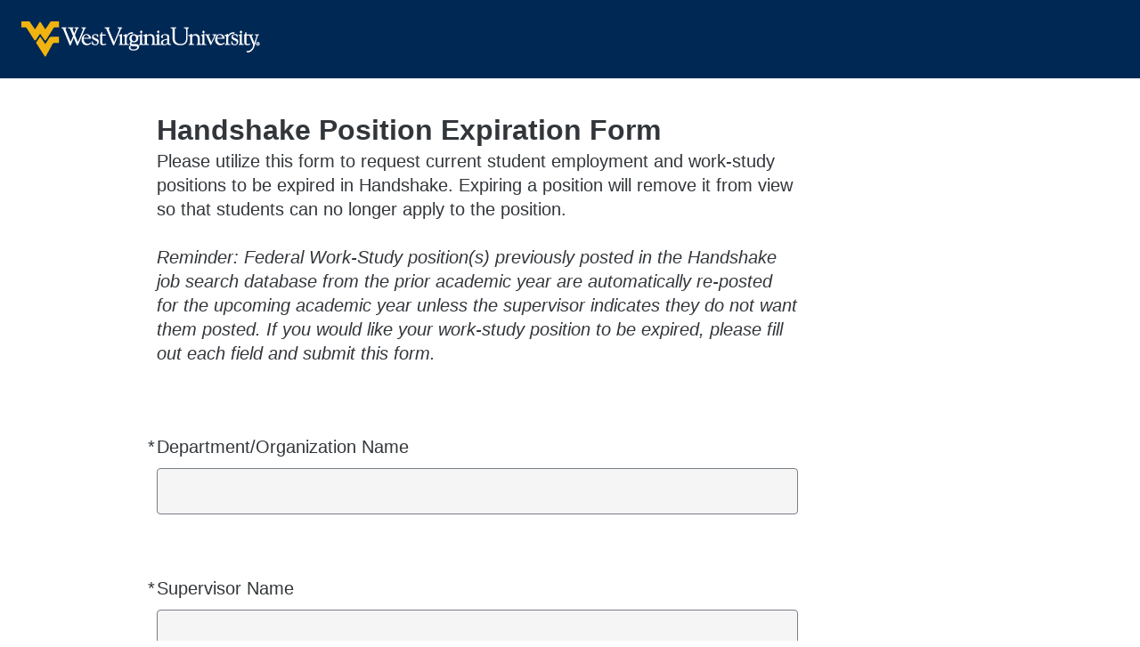

--- FILE ---
content_type: text/html; charset=utf-8
request_url: https://wvu.qualtrics.com/jfe/form/SV_6Vx0D5ZO9PFK2do
body_size: 14454
content:
<!doctype html><html dir="ltr"><head><title>Qualtrics Survey | Qualtrics Experience Management</title><meta property="og:title" content="Qualtrics Survey | Qualtrics Experience Management"><meta name="description" content="The most powerful, simple and trusted way to gather experience data. Start your journey to experience management and try a free account today."><meta property="og:description" content="The most powerful, simple and trusted way to gather experience data. Start your journey to experience management and try a free account today."><meta name="robots" content="noindex"><link rel="icon" type="image/x-icon" href="https://wvu.qualtrics.com/brand-management/brand-assets/wvu/favicon.ico"><link rel="apple-touch-icon" href="/brand-management/apple-touch-icon"><meta charset="UTF-8"><meta name="viewport" content="width=device-width,initial-scale=1,shrink-to-fit=no"><meta name="apple-mobile-web-app-capable" content="yes"><meta name="mobile-web-app-capable" content="yes"><style>#q{background:#fff;position:absolute;top:0;bottom:0;left:0;right:0;z-index:1000}#q::before{content:'';display:block;position:fixed;top:30%;right:50%;width:50px;height:50px;border:6px solid transparent;border-top-color:#0b6ed0;border-left-color:#0b6ed0;border-radius:80px;animation:q 1s linear infinite;margin:-33px -33px 0 0;box-sizing:border-box}@keyframes q{0%{transform:rotate(0)}100%{transform:rotate(360deg)}}</style><script>!function(){"use strict";var e,s,n,o,t,m={},r={};function i(e){var s=r[e];if(void 0!==s)return s.exports;var n=r[e]={id:e,loaded:!1,exports:{}};return m[e].call(n.exports,n,n.exports,i),n.loaded=!0,n.exports}i.m=m,i.amdO={},e=[],i.O=function(s,n,o,t){if(!n){var m=1/0;for(c=0;c<e.length;c++){n=e[c][0],o=e[c][1],t=e[c][2];for(var r=!0,a=0;a<n.length;a++)(!1&t||m>=t)&&Object.keys(i.O).every(function(e){return i.O[e](n[a])})?n.splice(a--,1):(r=!1,t<m&&(m=t));if(r){e.splice(c--,1);var f=o();void 0!==f&&(s=f)}}return s}t=t||0;for(var c=e.length;c>0&&e[c-1][2]>t;c--)e[c]=e[c-1];e[c]=[n,o,t]},i.n=function(e){var s=e&&e.__esModule?function(){return e.default}:function(){return e};return i.d(s,{a:s}),s},n=Object.getPrototypeOf?function(e){return Object.getPrototypeOf(e)}:function(e){return e.__proto__},i.t=function(e,o){if(1&o&&(e=this(e)),8&o)return e;if("object"==typeof e&&e){if(4&o&&e.__esModule)return e;if(16&o&&"function"==typeof e.then)return e}var t=Object.create(null);i.r(t);var m={};s=s||[null,n({}),n([]),n(n)];for(var r=2&o&&e;("object"==typeof r||"function"==typeof r)&&!~s.indexOf(r);r=n(r))Object.getOwnPropertyNames(r).forEach(function(s){m[s]=function(){return e[s]}});return m.default=function(){return e},i.d(t,m),t},i.d=function(e,s){for(var n in s)i.o(s,n)&&!i.o(e,n)&&Object.defineProperty(e,n,{enumerable:!0,get:s[n]})},i.f={},i.e=function(e){return Promise.all(Object.keys(i.f).reduce(function(s,n){return i.f[n](e,s),s},[]))},i.u=function(e){return"c/"+{38:"../m/system-HI-json",87:"signature",109:"../m/system-EO-json",132:"../m/system-NE-json",194:"../m/system-ZH-T-json",215:"../m/system-CEB-json",233:"db",243:"../m/system-HR-json",277:"../m/preview-MN-json",311:"../m/system-SR-ME-json",325:"form",371:"../m/system-SO-json",410:"drill",446:"../m/preview-FR-json",509:"../m/system-PL-json",584:"../m/preview-MAR-json",598:"numberScale",910:"../m/system-SL-json",957:"../m/preview-AZ-AZ-json",1044:"matrix",1075:"mc",1192:"meta",1194:"../m/preview-LT-json",1205:"timing",1276:"../m/preview-PB-json",1362:"../m/system-Q_DEV-json",1366:"../m/system-UR-json",1388:"../m/system-TEL-json",1391:"../m/preview-JA-json",1426:"../m/system-MN-json",1493:"../m/preview-HIL-json",1506:"../m/system-ASM-json",1594:"../m/preview-KAN-json",1612:"../m/preview-KO-json",1706:"../m/preview-SIN-json",1779:"../m/preview-SR-json",1822:"../m/system-SQI-json",1895:"../m/system-SIN-json",1914:"../m/system-EN-GB-json",1945:"orgh",1963:"../m/system-MY-json",2022:"../m/preview-MK-json",2066:"../m/system-TA-json",2102:"../m/system-BG-json",2132:"../m/preview-KAT-json",2250:"../m/system-HU-json",2367:"../m/system-MAL-json",2407:"../m/preview-NE-json",2436:"slider",2457:"../m/system-MK-json",2476:"../m/system-EL-json",2549:"../m/preview-DE-json",2550:"../m/system-DE-json",2640:"../m/system-AZ-AZ-json",2739:"../m/preview-TGL-json",2746:"../m/system-PT-BR-json",2765:"../m/preview-TEL-json",2766:"../m/preview-MS-json",2872:"../m/preview-SK-json",3079:"../m/system-TR-json",3081:"../m/preview-DA-json",3109:"../m/preview-SL-json",3135:"../m/preview-EN-GB-json",3161:"../m/preview-BG-json",3210:"../m/preview-KM-json",3528:"../m/system-ID-json",3532:"../m/preview-ZH-S-json",3545:"../m/system-KM-json",3546:"../m/system-HE-json",3639:"../m/system-HYE-json",4093:"../m/system-CY-json",4105:"../m/preview-HE-json",4159:"../m/preview-SV-json",4265:"../m/system-ORI-json",4468:"../m/system-SR-json",4482:"../m/system-BEL-json",4492:"../m/preview-NL-json",4523:"../m/system-PB-json",4525:"../m/system-CKB-json",4576:"../m/preview-CS-json",4586:"../m/system-AR-json",4761:"../m/system-RI-GI-json",4827:"../m/system-ZH-S-json",4828:"../m/system-JA-json",4831:"../m/system-SK-json",4897:"../m/system-BN-json",4987:"../m/preview-IT-json",5003:"../m/preview-ES-ES-json",5143:"../m/preview-BEL-json",5182:"../m/preview-KAZ-json",5198:"../m/preview-GU-json",5210:"../m/preview-EO-json",5241:"../m/preview-TA-json",5332:"../m/preview-HR-json",5404:"../m/preview-LV-json",5407:"../m/preview-FR-CA-json",5435:"../m/preview-VI-json",5462:"../m/preview-SR-ME-json",5588:"../m/preview-RI-GI-json",5609:"../m/preview-HU-json",5674:"pgr",5709:"../m/preview-HI-json",5745:"../m/system-UK-json",5896:"../m/preview-ISL-json",5947:"../m/preview-PT-BR-json",5963:"../m/preview-ID-json",6035:"../m/preview-ASM-json",6129:"../m/preview-RO-json",6180:"video",6198:"te",6210:"../m/preview-CEB-json",6218:"ro",6233:"../m/system-ES-json",6275:"../m/system-LV-json",6405:"../m/system-CA-json",6422:"../m/preview-PL-json",6474:"../m/system-NO-json",6542:"../m/preview-UK-json",6557:"../m/preview-AR-json",6584:"agentChat",6643:"../m/preview-FA-json",6692:"../m/preview-SO-json",6693:"../m/preview-BS-json",6791:"../m/preview-ET-json",6823:"../m/system-KAN-json",6940:"../m/preview-SW-json",6982:"recaptcha",6994:"../m/system-TGL-json",7019:"../m/preview-Q_DEV-json",7073:"../m/system-FR-json",7077:"../m/system-PT-json",7088:"../m/preview-CKB-json",7090:"../m/system-BS-json",7136:"../m/system-PA-IN-json",7142:"../m/preview-CY-json",7211:"sbs",7277:"../m/system-KAT-json",7309:"../m/system-ISL-json",7374:"../m/system-RO-json",7515:"../m/system-KAZ-json",7529:"cs",7584:"rtAgent",7624:"../m/system-FI-json",7640:"../m/system-IT-json",7697:"../m/preview-PA-IN-json",7862:"../m/preview-ES-json",7865:"../m/preview-UR-json",7922:"auto",7935:"../m/preview-EL-json",8068:"../m/system-ET-json",8201:"../m/system-MAR-json",8210:"../m/system-FR-CA-json",8360:"../m/system-RU-json",8411:"../m/preview-RU-json",8429:"../m/system-TH-json",8445:"../m/preview-NO-json",8513:"../m/preview-ZH-T-json",8568:"followupsamepage",8606:"plugin",8652:"../m/preview-ORI-json",8760:"../m/system-SV-json",8778:"../m/preview-HYE-json",8798:"../m/preview-TH-json",8906:"../m/system-ES-ES-json",8926:"../m/preview-CA-json",8992:"../m/system-FA-json",9035:"../m/preview-SQI-json",9082:"../m/preview-MAL-json",9166:"../m/preview-PT-json",9199:"../m/system-NL-json",9230:"../m/preview-BN-json",9233:"../m/system-MS-json",9323:"../m/preview-FI-json",9340:"../m/system-HIL-json",9515:"../m/system-KO-json",9517:"calendar",9538:"../m/system-DA-json",9560:"../m/system-VI-json",9561:"file",9713:"../m/system-LT-json",9784:"../m/preview-TR-json",9787:"../m/system-SW-json",9831:"../m/system-CS-json",9848:"../m/preview-MY-json",9888:"nps",9949:"../m/system-GU-json"}[e]+"."+{38:"8c2c2f35",87:"521cdd62",109:"131809fc",132:"e2efec28",194:"44109905",215:"0580dd06",233:"9abdf90c",243:"d6633a26",277:"54c907d4",311:"7d84a2a1",325:"849ea445",371:"a5524230",410:"f2175883",446:"1d90e8b9",509:"c7c8a3cc",584:"3079f0e7",598:"ccdfb629",910:"5f166225",957:"becbf416",1044:"d99e4570",1075:"f7947617",1192:"08c06944",1194:"4cd05146",1205:"999a505e",1276:"7295fd0d",1362:"5d210db3",1366:"33fb5dbf",1388:"3a5d03a1",1391:"09292fa6",1426:"857ae0a7",1493:"deaa12c5",1506:"1c21a305",1594:"784495bd",1612:"cc04a4bd",1706:"55fef65c",1779:"5166fa18",1822:"c59a0b17",1895:"55dd77b5",1914:"b7a860c2",1945:"41ccdc99",1963:"066dc1b6",2022:"1ecba2af",2066:"b961cfaa",2102:"3c7902f4",2132:"58a30d53",2250:"2f78b736",2367:"5575e273",2407:"bea3fc71",2436:"9ad10d1f",2457:"03a9013d",2476:"fe65bd8a",2549:"305b88fe",2550:"d07b8a61",2640:"c4f641bc",2739:"18f66d51",2746:"47d2977f",2765:"7f94d0a3",2766:"be03e6c7",2872:"1cbe5db6",3079:"b94d914b",3081:"f08ad474",3109:"3cb5b0cd",3135:"ae0d7973",3161:"f31dd63a",3210:"d5696218",3528:"4e0c3149",3532:"52557715",3545:"121b45e0",3546:"665d3180",3639:"2e1cc80f",4093:"aa6cffa8",4105:"2119208e",4159:"012e3807",4265:"aedf2726",4468:"9c2333b2",4482:"2125a07a",4492:"b2d2e40d",4523:"db2fc718",4525:"d0423d2b",4576:"6aaee0d2",4586:"46c47ef8",4761:"8761b7e9",4827:"a38600ae",4828:"83baf8c3",4831:"8bf3c8e5",4897:"2809084f",4987:"1d7a1c46",5003:"6c4eaa69",5143:"f1f304bc",5182:"a340a2ed",5198:"97224e1f",5210:"fd200912",5241:"69b7c804",5332:"ef30d83a",5404:"570ff60f",5407:"bc0df950",5435:"abab4e5c",5462:"ed9ccfd4",5588:"535c6623",5609:"98a14818",5674:"ae2b9623",5709:"0f13185e",5745:"1853ec09",5896:"ca43704d",5947:"97fb3fa3",5963:"dbb4b8da",6035:"cebceea9",6129:"707f797c",6180:"b79a0dba",6198:"fbdbbd8d",6210:"740a7c8b",6218:"feb6db64",6233:"87d7b606",6275:"e9505bec",6405:"ca62ec67",6422:"14dc9b1e",6474:"162ee16c",6542:"6f6224b0",6557:"55aea27f",6584:"86d88dc7",6643:"bf8a20ba",6692:"df0a04ff",6693:"512c2371",6791:"e57b7b6f",6823:"49d98109",6940:"5a123749",6982:"2df78db8",6994:"c46e7e51",7019:"40297269",7073:"50dda93e",7077:"40e6aeb4",7088:"36088310",7090:"4be0d150",7136:"85bf2d8e",7142:"32aef263",7211:"034a8c9d",7277:"526e32f7",7309:"63b25da8",7374:"8a723fed",7515:"b64846f1",7529:"f95ba83e",7584:"a054a3f1",7624:"2534a68b",7640:"e0809639",7697:"fc4d0c2d",7862:"b0b08aa4",7865:"cdd8af0c",7922:"0afc4ab8",7935:"027886e9",8068:"6801d3df",8201:"f48f44df",8210:"15fc1f6d",8360:"7aec7ec0",8411:"e82c3b55",8429:"2915f345",8445:"b6984e8c",8513:"a38fa04f",8568:"05056c08",8606:"c380aa44",8652:"0706fa79",8760:"3a33d4be",8778:"dadd6126",8798:"ab4df3f8",8906:"5e5043f1",8926:"5ca49a3f",8992:"e247da3f",9035:"a63ebbf4",9082:"9f53a41b",9166:"ebe8f390",9199:"e6ef4fbb",9230:"2aa327bf",9233:"b1f1b5a4",9323:"678e9e54",9340:"d298beac",9515:"7f50f33a",9517:"dba3212a",9538:"9d9d8773",9560:"82b82781",9561:"caed3bdf",9713:"6a867c1f",9784:"173c19e9",9787:"52d9c0de",9831:"f6c3f4be",9848:"8b0085e8",9888:"9f9bafa5",9949:"aef4e985"}[e]+".js"},i.g=function(){if("object"==typeof globalThis)return globalThis;try{return this||new Function("return this")()}catch(e){if("object"==typeof window)return window}}(),i.o=function(e,s){return Object.prototype.hasOwnProperty.call(e,s)},o={},t="jfe-react-app:",i.l=function(e,s,n,m){if(o[e])o[e].push(s);else{var r,a;if(void 0!==n)for(var f=document.getElementsByTagName("script"),c=0;c<f.length;c++){var j=f[c];if(j.getAttribute("src")==e||j.getAttribute("data-webpack")==t+n){r=j;break}}r||(a=!0,(r=document.createElement("script")).charset="utf-8",i.nc&&r.setAttribute("nonce",i.nc),r.setAttribute("data-webpack",t+n),r.src=e),o[e]=[s];var d=function(s,n){r.onerror=r.onload=null,clearTimeout(p);var t=o[e];if(delete o[e],r.parentNode&&r.parentNode.removeChild(r),t&&t.forEach(function(e){return e(n)}),s)return s(n)},p=setTimeout(d.bind(null,void 0,{type:"timeout",target:r}),12e4);r.onerror=d.bind(null,r.onerror),r.onload=d.bind(null,r.onload),a&&document.head.appendChild(r)}},i.r=function(e){"undefined"!=typeof Symbol&&Symbol.toStringTag&&Object.defineProperty(e,Symbol.toStringTag,{value:"Module"}),Object.defineProperty(e,"__esModule",{value:!0})},i.nmd=function(e){return e.paths=[],e.children||(e.children=[]),e},i.p="/jfe/static/dist/v2/",function(){if(void 0!==i){var e=i.u,s=i.e,n=new Map,o=new Map;i.u=function(s){return e(s)+(n.has(s)?"?"+n.get(s):"")},i.e=function(t){return s(t).catch(function(s){var m=o.has(t)?o.get(t):3;if(m<1){var r=e(t);throw s.message="Loading chunk "+t+" failed after 3 retries.\n("+r+")",s.request=r,s}return new Promise(function(e){setTimeout(function(){var s=Date.now();n.set(t,s),o.set(t,m-1),e(i.e(t))},1e3)})})}}}(),function(){i.b="undefined"!=typeof document&&document.baseURI||self.location.href;var e={4577:0};i.f.j=function(s,n){var o=i.o(e,s)?e[s]:void 0;if(0!==o)if(o)n.push(o[2]);else if(4577!=s){var t=new Promise(function(n,t){o=e[s]=[n,t]});n.push(o[2]=t);var m=i.p+i.u(s),r=new Error;i.l(m,function(n){if(i.o(e,s)&&(0!==(o=e[s])&&(e[s]=void 0),o)){var t=n&&("load"===n.type?"missing":n.type),m=n&&n.target&&n.target.src;r.message="Loading chunk "+s+" failed.\n("+t+": "+m+")",r.name="ChunkLoadError",r.type=t,r.request=m,o[1](r)}},"chunk-"+s,s)}else e[s]=0},i.O.j=function(s){return 0===e[s]};var s=function(s,n){var o,t,m=n[0],r=n[1],a=n[2],f=0;if(m.some(function(s){return 0!==e[s]})){for(o in r)i.o(r,o)&&(i.m[o]=r[o]);if(a)var c=a(i)}for(s&&s(n);f<m.length;f++)t=m[f],i.o(e,t)&&e[t]&&e[t][0](),e[t]=0;return i.O(c)},n=self.webpackChunkjfe_react_app=self.webpackChunkjfe_react_app||[];n.forEach(s.bind(null,0)),n.push=s.bind(null,n.push.bind(n))}(),i.nc=void 0}();</script><script defer="defer" src="/jfe/static/dist/v2/core.871f94c6.js"></script><script defer="defer" src="/jfe/static/dist/v2/8473.4b88c501.js"></script><script defer="defer" src="/jfe/static/dist/v2/8874.0165a1ab.js"></script><script defer="defer" src="/jfe/static/dist/v2/2511.d66f0b83.js"></script><script defer="defer" src="/jfe/static/dist/v2/main.aeff4b46.js"></script></head><body><div id="q"></div><div id="root"></div><script>q=JSON.parse(decodeURIComponent("%7B%22init%22%3A%7B%22appData%22%3A%7B%22setup%22%3A%7B%22brandId%22%3A%22wvu%22%2C%22channel%22%3A%22anonymous%22%2C%22layout%22%3A%7B%22logo%22%3A%7B%22url%22%3A%22https%3A%2F%2Fjfe-cdn.qualtrics.com%2Fthemes%2Fskins%2Fwvu%2Fwvu2_new%2Fversion-1534910659449-662650%2Ffiles%2Flogo.png%22%2C%22position%22%3A%22left%22%2C%22banner%22%3Atrue%7D%7D%2C%22survey%22%3A%7B%22id%22%3A%22SV_6Vx0D5ZO9PFK2do%22%2C%22versionId%22%3A%229223370270678547363%22%2C%22jfeVersionId%22%3A%221dd68c199d1e7e504d10ba125c65a11cd308add3%22%7D%2C%22spokeUrl%22%3A%22https%3A%2F%2Fwvu.qualtrics.com%2Fjfe5%22%2C%22meta%22%3A%7B%22indexing%22%3Afalse%2C%22description%22%3A%22The%20most%20powerful%2C%20simple%20and%20trusted%20way%20to%20gather%20experience%20data.%20Start%20your%20journey%20to%20experience%20management%20and%20try%20a%20free%20account%20today.%22%7D%2C%22style%22%3A%7B%22transition%22%3A%22none%22%2C%22customHTML%22%3A%22%22%2C%22customCSS%22%3A%5B%5D%2C%22cssVariables%22%3A%22%2Fjfe%2Fthemes%2Fcomponent-skins%2Fqualtrics.simple%2Fwvu.2389371909%2Fnull%2Fversion-1762803708345-41f4c7%2Fcss-variables.css%22%2C%22question%22%3A%7B%22displayWidth%22%3A%22default%22%7D%2C%22mc%22%3A%7B%7D%2C%22nps%22%3A%7B%7D%2C%22forceResponse%22%3A%7B%7D%7D%2C%22allowJavascript%22%3Atrue%2C%22autoAdvance%22%3Afalse%7D%2C%22page%22%3A%7B%22layout%22%3A%7B%7D%2C%22completion%22%3A0%2C%22content%22%3A%7B%22type%22%3A%22questions%22%2C%22questions%22%3A%5B%7B%22type%22%3A%22db%22%2C%22id%22%3A%22QID4%22%2C%22display%22%3A%22%3Ch1%3EHandshake%20Position%20Expiration%20Form%3C%2Fh1%3E%5Cn%3Cp%3EPlease%20utilize%20this%20form%20to%20request%20current%20student%20employment%20and%20work-study%20positions%20to%20be%20expired%20in%20Handshake.%20Expiring%20a%20position%20will%20remove%20it%20from%20view%20so%20that%20students%20can%20no%20longer%20apply%20to%20the%20position.%3Cp%3E%3Cbr%3E%5Cn%3Cp%3E%3Cem%3EReminder%3A%20Federal%20Work-Study%20position(s)%20previously%20posted%20in%20the%20Handshake%20job%20search%20database%20from%20the%20prior%20academic%20year%20are%20automatically%20re-posted%20for%20the%20upcoming%20academic%20year%20unless%20the%20supervisor%20indicates%20they%20do%20not%20want%20them%20posted.%20If%20you%20would%20like%20your%20work-study%20position%20to%20be%20expired%2C%20please%20fill%20out%20each%20field%20and%20submit%20this%20form.%3C%2Fem%3E%3C%2Fp%3E%22%2C%22options%22%3A%7B%7D%2C%22layout%22%3A%7B%7D%7D%2C%7B%22id%22%3A%22QID1%22%2C%22display%22%3A%22Department%2FOrganization%20Name%22%2C%22options%22%3A%7B%22required%22%3Atrue%2C%22inputType%22%3A%22single%22%7D%2C%22layout%22%3A%7B%7D%2C%22type%22%3A%22te%22%7D%2C%7B%22id%22%3A%22QID2%22%2C%22display%22%3A%22Supervisor%20Name%22%2C%22options%22%3A%7B%22required%22%3Atrue%2C%22inputType%22%3A%22single%22%7D%2C%22layout%22%3A%7B%7D%2C%22type%22%3A%22te%22%7D%2C%7B%22id%22%3A%22QID7%22%2C%22display%22%3A%22What%20type%20of%20position(s)%20are%20you%20requesting%20to%20be%20expired%3F%22%2C%22options%22%3A%7B%22required%22%3Atrue%7D%2C%22layout%22%3A%7B%22type%22%3A%22vertical%22%2C%22columns%22%3A1%7D%2C%22type%22%3A%22mc%22%2C%22choices%22%3A%5B%7B%22id%22%3A%221%22%2C%22display%22%3A%22Federal%20Work-Study%22%2C%22options%22%3A%7B%7D%2C%22layout%22%3A%7B%7D%7D%2C%7B%22id%22%3A%222%22%2C%22display%22%3A%22Regular%20Student%20Employment%22%2C%22options%22%3A%7B%7D%2C%22layout%22%3A%7B%7D%7D%2C%7B%22id%22%3A%223%22%2C%22display%22%3A%22Both%20Federal%20Work-Study%20and%20Regular%20Student%20Employment%22%2C%22options%22%3A%7B%7D%2C%22layout%22%3A%7B%7D%7D%5D%7D%2C%7B%22id%22%3A%22QID3%22%2C%22display%22%3A%22Handshake%20Job%20ID(s)%22%2C%22options%22%3A%7B%22required%22%3Atrue%2C%22inputType%22%3A%22single%22%7D%2C%22layout%22%3A%7B%7D%2C%22type%22%3A%22te%22%7D%2C%7B%22id%22%3A%22QID8%22%2C%22display%22%3A%22Please%20provide%20the%20name(s)%20of%20your%20new%20hire(s)%20to%20ensure%20job%20statuses%20are%20updated%20before%20expiring%3F%22%2C%22options%22%3A%7B%22required%22%3Atrue%2C%22inputType%22%3A%22single%22%7D%2C%22layout%22%3A%7B%7D%2C%22type%22%3A%22te%22%7D%5D%2C%22responses%22%3A%7B%7D%7D%2C%22translationUnavailable%22%3Afalse%2C%22nextButton%22%3A%7B%22display%22%3A%22%22%7D%7D%2C%22localized%22%3A%7B%22meta%22%3A%7B%22title%22%3A%22Qualtrics%20Survey%20%7C%20Qualtrics%20Experience%20Management%22%7D%7D%2C%22session%22%3A%7B%22id%22%3A%22FS_5gjUYv7gVoyu47H%22%2C%22transactionId%22%3A1%2C%22cachedRuntime%22%3A%22j9eNKIzMfaLC2Zov%2BpXicXi4oef%2BgQBsZgKvyS0xt3f2SkqgnikxL7x9lVo2q2K6nmrmgA2ruyP6lTVxa3sqN4I8FDKSn5dy5plkUhN%2B%2FDeme7HIjxpg94QlqxO0k9qoNOwih3UQrd3%2BuI1oqTFzWglca1F9BrCAL5srTjKTofTu5DjtlPmMWBdfs%2BNG43oCGG3lXMqtJCiluc%2BxG0yjDlqCsPQ2r7DxWuQt6u2aNb0MrWkFvv55OgTtEmAYWONcSbcuInJuqJ7O2MQD72FC2WABT4AQaqI9Rmmx1vov9HJb1EYfQsScrxcPg8FRhGQjXRILPpmYbAWVV4e4dqSSYufibKHrD34nenSo7WWnBWLDe6uV8XzYtJzPRD8NQypsOsDsN3%2BomdtJ9u%2B0WGzYn2Ddu4cVXCmsStbJasIT0%2BoAmaN7CIsH%2BBbg8Eb7vDpfJ1uKKlCrqaLEaIi8aM3YBJ2NygYSiwtZ7uqsgVvaqwuBRTyH2mAeTbKF%2FOqInzKHxx205xfHkIhgV6w%2BzmZeQLCqZnHMgMUy6W5lwqcQByF%2FeGklHj3PiPVhFpVUKUZlJOf2J3TVIiWxseHjvTeIL7o5yHrFTDcEMtAUvxqdT98zYHGg1QA1TM79OerB5oYzDrsxAVrTtqLO%2B6%2FfsoEZCdX26745gCc%2BNrVWmYsWJNfsXJNRy44Nn5S6Jez88ZN7MtZ9kBM6IRMZN1%2FBnPobIfwONW%2Fp5g5PENXNCGHUBEFplNCJYGj0zLaH%2FA3L9rkhRX4Sv%2FqZCJWDxfRlR1zr2m3%2F6VCNuwcsAIPs234OO8exWr3Cmoy7h5RywP%2BtBh751vbikfqQ9O70zsGgPpgtTxQPJvKhwKqdKZlvL2QluyKvcWC37wEVJTL85lmjZjWpqKyrh5DAgFRZecGX%2BiSQWUc1TuwcM9K0IeUONhe6jcW3B54A40Hxcl0xa3SKFCQqIcbvnjHn7y7izmWDdWUTrNQc%2F2Rm%2FMnMPMQcRPRma7tbdFuHiqUoAIn4o5dc5Mov0TzRWnAJWLbXVhFCtwCn2xFvhuvVleyubA2Wo6dL6OHaIoz6v64WeNMTXdS87oU1tvbwmKettFPnuNyEo0lGj5r5NcAUwh%2B7lCrxwQQ4I%2BMbHVebmHUPEIAu1SUlX%2BcT0PJQwCZ1Sr7sZIuL%2Fslj67j8Rek3RM5im5gG8EuhqvrT3pSlNNd%2BIgzfutO%2F3s9%2Fv1i%2FMoK0OGFJYLaTmbdHWFqIIJOFGPaoK2nzXY%2B7CCgYzfXEdzpR%2BRPee5D2i2SnWapNUAatRhgO%2FjqnDYp1AqTJ6y8m64vedefUK8pzUEui%2FOyaB3ZXFPYbHIQNpY4cKuQ%2B63fMcJ9vWbldWobesYMFtXbDWnj095zIx8a0E6PbF%2BNWf9dbhOMEJ%2B%2F1dUynq36uUhdroVxJWaYMKNYwbGSL1UdkAMLEvzJiaPZjEerDDRvHA9q9Q0XLu8Tqc%2FhVBdK7sowCLj5KPALx13nx2QyLUdVZUoxvvPftpMZZxmU0H49g0z7VqpB1hwrU6zYCPnJvUa%2F2OrvX1wyP6bi%2FiAR%2BN3HMQJmCRgy1Hms10JFDdrYt%2F6glktDko7UZZTP4OeIJJd3sWCcmW%2FBD5DMi9QUcc05pHeOlZxxUKDUgd3T0GtEIahso9V9ORZVOc%2BuV39JRf1v6eqkpEzFn7FeWLy2alJoA%2BNEeC%2FMisyZgWPjBtOR%2B9Ty7sjeTZNyL5j%2FaDSDHSLY0aAYGusn1uNeWhvEGoPbDAHmaRqLHlRcYPCPd6h8en%2F4L6%2BZBHdqSzku6BQqReDxeorcMwZDEb8aVW9niYvx4vyihQLrml5l21mk0y%2BAbL8OXMefCyrljm5GjPqmGonqLYGuDF7Oq7ZiMfga2LdU1si6dXmStpW2WLxwkEfOVWgOHF06bwV6UtOgz%2Bwjbo1vKM4BPadQ4Zeb%2BI7J0g6l%2BL51pZ%2BgfAhYfeX2z1SprYuNLteDRR1XlCSAAJB7fCHcgvD38uIuU6vcquLjHS9lJ9AsCBs9lz5Mp0TLBCvQ0gFermTHTDhg82UF%2B8us6Z%2B%2FauIgWrr7gIbMiIywjOMHovZZx1aUTrhMBmW4ysJj%2BjRvcJiHRbOFFjLYFHpP1ui2zNa%2FZHA3Y5fy5S339vCuUWeZze649yo%2FFUjKf8lVGFD7GSUn5L7CkD80l4Tis2r%2BuFYPb%2FIN9VDXjw5Ih4S1qQZzw2xhFa0CotnO060ejBu6LoRRnvVc5X2ppQoaztdOHbONo1A%2FbyUklZQhvPzudeBE6SdLnx0z1Pbi9S8GLd1kFx9Lci8JJaaxtU1vicclgMOBlbYM6pt92iz8bgOQdLXYllQ5mYGO6Hms05tZYNHAEvU8koJrAK0tMfdUw%2BLdUGdAgMqjQ55BMrGcJc3B7%2FsVQJ674QC2etUDGOJPGtrMFXEm%2FetvORzgzXIFbskhQj4Ov%2FzTgYdS0tTwUGB%2B7L3gVG7ocnJGuuLUGwAQa42Lf28o5nuZv28UKPBBrq0zNKQcG0K8lMos%2BrGP7j2g%2FUarIgcp0sKuw%2BDsmPx5L7wRbwbwdNgTeQcvSOb5OBOFeiF%2FLFFxs5eG5XDi1doUk9bb39uBROMzmdhm9PqZhgvk4RjZk%2BI%2FbIQmTJiyDwKQZEmYzHihNcx%2B4QcA38%2FPcOnFdYKX0bVcCbtPFkDwr%2FeVYnSjYUB4NJS3EMAHE7FFz5VMBZXhZzGceMkjw6%2BcCUzoYsBu94Makxv0mn6V9ypxI0WzDtpJcT0NxVo7fxlGOZYul3VzagyGbObyVkcfoRj5rjAJaeKGOe1L9Og%2BACImYCexrkKuDReJ1asc%2By1xTEKDo33dGcqRTvYxS7uK4Y5%2F5ciHpuCshN2ul9tfVCj7O%2Fes9%2BrVKbneYVVHvfbCwRVil27TG2pz4ts1aezOzTxVepnjVkiryxLLRXcbZIDr%2Fbp1bLZDxQ4OMPsuqCA8%2BLtxOfHNfY%2FJLf5jBl7fYuIP1k90d5PGXfi2Hb2gMxd8Q%2BtN%2B8CrCbwJHxW9MDAaIlkwP%2Fpb9GAZaT0TvKF67bdsG7VCoTQH%2BAMwqJ%2B2vchCXQnQIKB1CUYGGzqZ5hU6Uddy1Tnkd4wm%2FaxZtI7LuSD22aPSHtUaP93%2FivBVwUGjQlQ3Gh%2BphkUbkOkM%2Fo38bWIkexkXygYaFIn8ZarqmdOxMDs7miKUVsMXreh5D%2BcKvY%2B9Li6sbByxi9C%2Bc%2BDheXpROcc6fEekhXoVhM18UxmYC4vDY7XRFQGhcY16CwzI%2BXehNFyM9N52g%2FLd%2BCyW%2BfCSJEAtvjeJZcnz46XKZ6cmopf3O8En7AqMTaPNpFd49ZisZDf4bCwR%2BczMRvamAtKY%2FaDp8bDm8BRyZ8dj6GWsDjDxeMblRikXNM4IMiK2qb9V6p0NIjrUjGY1IgfRvhkCBblPB5FTti7dw1gLetMjRdSmunHYOlLqFrZ2vBKWSDsltDVNN%2BUEH2mJFe4FzbQqoAy9E7n5hubzoLvnhUBnWDv1Kl0MlyptGlLukVGgCNeFVinzLfdEH7Ou66ICfGMNfwjDSlYixTqw%2B4KQEFqvaehh3TKOtsi4Gc0L3alKNEXKwq3hdKQLQtY62XEXcrDlG8HEIMfl2Aajuaibc9KIVAVxTTOoCxjOeIYeu%2B0EtE%2F7sBvqxH7fvcVFpMu7vVGrf%2F7tHCPIUdbwOI5XdtqU01FrD9%2BJbC0YvVZHwXoAP1VF48xfNhtLugVaycr0TS3wFfgPIsIWHsMgB9imO9GPh97Yeaud9MU1BLtX8MplF3jqKtOovTBYC6FLiGqJKbPap8%2BQsywphFv1lpnK7lrOJz%2B%2FjSZXY%2Bb8KjCv3qpRpVV5ODVGh%2BMtYkUZLlNBtRKMO6wB6OQfG40sjx%2Bg6iN6EhlDUMHERBXIW2mBGx%2BK3iQ5mts8JuNqc65wo1T3DkIblp%2BVxB20BKTh8NhJ7rvbC%2BU4XGPI6clj9oWnd64qAwPXrMzx5vaP1Vq68LnI7GJ2uscmxpni2H1m97oytqJ4RWn5yPuENDPMZzsZnOa16bla6APMqg6xr51TdY%2FenSZ3dr6y%2BplIqD7lpcLKYj5yD1GOlhev2wEZS4Ekm0wTFxt0zJlAyrbyMQJH646HSQEcnYX6TykCmRjwpA%2FeGCr%2BD4lQBMa0Q7StmzNOfLwU90Mwgc4r4QD1proqYNBTgyQS1duO17vHaHqqwE8dttBv9NN4iiOOoWOIYSbSQi9cQPikhS2dJx0VKF%2Bj83TPndkmcTWOK%2FFh%2Fm6ZfIlkz5Rf0gdoY%2FifvJHyi7VDQu%2FUR8DCQ3prSXz1gySu4fQsrHDkYlTfDP2CUvkgM7PKeHxQzRPCHrepQNsh3hGyVeZiCT0uwY%2FMXhwAKS8EIE5%2FlAdOCoMSeRsVBQw5ekCQEcGYtx8EwToSfyLqqn1%2F%2B3j2KDMdi7pOozzTR5hmSEY%2FywAiboZPc3oajt7u0qZ%2FTAPON7gfQ8C1ym8%2FP%2B8xLluAvsch5BnR2beV7razt3gN%2Fv9m1NvognO8%2FhOo7v%2FHdUNoOjX34YeUSHAcTaolq0p1PmslApKCpcPyjOf9lc34BiV0EGfCPYQMJ1LLBJqbGfdjW6mNVg3%2Fnm6WlhugqAxl6DaUhz3lHY0QtohLXrTys3sJp4iDseHBXiV1eUpOdkNDMb98dxpkCZwFVL2%2BMLYwJ8ntA2uvhpfPSL6Z%2F50I8Arg88wl6auBK758F%2FX%2BAUn88wktEhoaLnG2BDq9NU%2F0uXUHaKW5nL0ibmvO6k3%2Bx%2BS8f1ich0HHnWtKwj8IKdeJLSzuFg%2BOKLWNOrPlnZ07GT1O%2B2H%2BlFIvSMNsKvGj8hj54t71Qui6p09zFwpx5MPiNiCiP%2BOFaTx7UCnF6sh9ir6wM0YDlZcIi2jzY0Lrt2LBMGy8oYO0onyla6teUP%2BJ5YigudD8QukRxsP3jBrCrG8WDaKlnHe%2F%2BBLQ6uYrnsxiI1LCZY3IDxKtm%2BXoKP4NJ3RU6WL0KJIVn6tW53aT3irdkVFXDSpFrbk9MMmVSgiOAkOkej7qd%2Bjuiz07UHeiQmH9ACDDey8MGwCO040CxBPbUYSDO%2FRjh5UoI%2FY%2FtFw2QW6yW7qGcUyAZPDWsvz1%2FcM1AyMvjJXIeRItuVy%2B6yMpXVIe8LIDyIgmdlamstbSfERrQeNqWYqswUhi2DdLo8x2lo7sR6pwPtB9Qol9Zr6gz90vwikwXgyRdhwwO5YI8v0N81JaXdQxjoupKrty7izNjVLmQGzYUBmNHzY%2BsB4j1nyS8RBg3IbWotom0j68%2Bi%2FNiWKrz7hzlfl5Gj54tL%2BsakvTSJWHrNO9fiA%2Bb103ci%2BL7Qr69DrNhOmaA2a%2F2LtWfNtHw2MggKa9HcD1AbXO2%2FHd8pcwMgTvtwHJ2KGp7%2FEzgOUgvWumb0%2BqxZroA5rmi6cbBYgnPD%2F10%2FZJI6Vx3zK1%2BHcAVv4TByQv9m5ulc1oiTW1GXW0D9bAVDmOmBMZtkJO3JUzFM2gvbF0BMwUOGC0nKxl4hZFS4rzr9ElVRwIjzF12xh7L%2FhExWkbW8b8GygvJtjc1A3UWg7pBVLsxNuz08Ep55Jzlz24htlYxf8%2BWcAig7mXs9QCB2PgIY4vLaI089NmXGgoW9FHSZ7ZI42ZA8l0QI33v0tKJSayjaEJ5gq7P2AKH8a7%2FCEUjrFF6NQlit7VaN8Z77d%2Bu3SkDq0j6NQRKbY6ecWwy45%2B5q9ZGwEYGolChc4rMAZI03Pa9YLZ3AeQTbYbO6F1D2WqtiglzRnegmLHV1cia8ZKBlNkTkZkNXup3E0xaHohm7LgQFXZyupBWqXML5KXhuNNiFoyKSsgf56R%2BSJ%2BEsTi8gRD7i78WizutvMRlIwW5%2Bq3bxAw%2BdfMDMOxkFBCry3WL%2F%2FbGe9tXXLVNWrIxjGodN7uEnuRK5Fn9f5gJZWajuvPpcPBU3kBwGv1TogXUVo7Akz35N1LapxC7O5M0mTVst5SyzAA6dJEV66mqG0yqyxuHyh0gU6CuocHA17uFgcvOrEYW09WLskRcGs1qDeYnYwWIAhH2dx81AloYAKujZJd0zat%2B8hkyDs90oDptiL%2F0Gu9GbkI37zIkBKX6EnNvFbBbjIuDNWDW0w7%2BDXCBXmKDDG3Pjv7WktLYaPQ71QuTEx%2FcZ82m%2FctJTbrgRBMs%2BHEpRzZQI5cs2vq6Uwpojz09yxW20uxv9w7twDSBEkctxIXgk8%2BLB6qctCpzKSAvgAZF8UbudZLsmnHR%2BnDt0U1jwnSq9llJSHLb7AENMRfvzcLaVO9h1C2CrJvZnzUERlkjnsW1HgthX5iVHJhnxcAYfZDMNBctOHkfP4UmpLxGWsEahJBHd%2Bp2usuDWvFQdyXG2cm%2FxLZfbwbZZ3dujjGOIATe4LORqd4uwpppo7HnAGbJvH9PcpXM2vGVYcIPvRgQjaTOtzf5%2BTpAwIVNFiIy7xbHHkgV6a7eWbWUxSn%2FR5YgAbLZ26B9H9xVjeQktSPzcHrtNT8%2BCzW6XywAIG7sQjYj1uS%2BekcsCEpCbOeP9ZR%2FHGGEs9PPP9F5zddhEm%2FCwTFQeXDHAJrNDO2qu6X03jJ6105KOFcTxiNoui610suHj48QRjQUm10ATq6ZcB4AI9Qdpp8uiXOnHglsw2yJDR6imZPDAzHxRxdqUZHCaySuVRErYjrB8r2t30ewQ76JjFZZgh24XYezeM7yVjETfnk5YkUxkOK6IYZ2qXPK8eFCq0eJMd74%2FWUxjBGgcB7IGFGCaCVNTU%2FwJyXG6JTCem3N8SGotC0rwCv9nWIf06L4DwQFYI%2F5OL6Pyc0MQTv72cSRDerpbHFPVb64n9oV%2BFRLpRGxwqsn7lQMEYdSXn%2Fb8caJR1fglKdsj8PhJ6y81n9ooGQTaWxnpdqwN30FShzbizrB4z8LRK86d9%2Fx1dwaGafG3AmfKk8HVq4S7PCC6e47IiNN1RWgzU%2Bmmirj1jXtmYRLzbrLSQ5xwhQuvMK5hj4ug3mVemGUqaplVUPxkfgT%2FjDUDAj6wYjzH1rAJgdW5b%2FE8JbijuAHGkRPPPkKqzzCUjNsJHTl9TONKAhg7JtaF3Y1UrB6vcmJf8dySeBPZblrBAN7e6C0q5d%2FmPnQdiqQmR12FZ4KuYMxjiMgkJqCdub9lj%2BiCUuO4aKi5nutfhDtLWnoAZWAIXqwHcfE8TijY%2FjnzoLy1Z4U4WSS8q3cj%2Ft7AAoGDh2BmKY%2FkNhbGi%2FlSiyJEGj%2ByZfci%2Fb2BVWgHYG59JlOd1zHbBGpGn%2FqrCCoEgQCEVK9c1HVrgFLFSF69PVhIgHWaz6%2BVxVUaaU6zNfLG%2BF5u1cFN4iL3MOaq4zIAR691z%2FtcGD9ZfPTQwwQGQVY7BDE0GpM8H83aZ%2BA64MXOvDl7TmMQ31txRoeSzAk2yldWQ0C1u9atbRc0qcGHBt%2Ft4opaW6aX7B28Q3EHaUk%2Ba411QiuoVtkbHic6D1pnD7UnkpMy5F0m68j9WgefEcfrtXbSaYxGh40xj2NNDl382FxLxrYU%2FORRTu0li165z57XycQwTG0yK1Gl2NGLoRyPo3FMJhMRqJQIVKwE7baoWt8rS%2FnjhxsuEM3ZThdBTR6rUIODxsnO9JEPLAvbufcPiKF1ppboiCO0q4Nu0EJLoc0ZOtPqABJH1%2F0iEdIAkgDLUIFaEBVnhSFrMXqFL05GwEEu9dBh0eyosFClztq13D9v3k%2Bsl89zv6qi8DCEeBhXe0HC%2F1YDfEhlxubkfbl6wPyi9g0rVln3CL%2BvbQwHOgLbUgLqS4nauwdw%2B0lwS1GuEXht7BWO2clebLkptNknbL0vouZt%2BxtLRRDZ3rCG0XbnzVUdtYJD4pKt0E9fpRNu3HQdcsY21xr48S3k3bkEI7NEncsXSTrDx10iGPGVnTcn%2FKWA%2BiVyI8HTaeikMEMMjhu60EkSV20y1F4FyWCExNeruGy2QJmD4d2KyjO%2BOdfONf9UXoufk1OOe8WWIgTK1l6Bz9ufAOkFyh4plY%2FrsuDwbYgzVNC4a4xF9qbq9TFLygXkloEXgRboF20gBVPZWbPmLxRJEcS%2Bd3On9KAKEE8YB3NUe8rWJsHauGh9Ly%2FCvDzkahYf8hjuCV7FIgURdtGO%2FUbzg5Y9c6BI%2F4MKHRfXPD4nNpN6iBPz%2BGrqH0VR40%2B0ytdB7VsyLhLip7HXgqUrWY1npBSj6%2BSbDBEI9NIcNJ4E9xvFly6FR%2BDrKO%2Fo%2FEPgD3NZSTrjdtiOmWZNmcBGvPCAIW86kP8y1N6wAAx2mDTrnEbDbQGFxbTLxyYt%2FvqPHbplnJBkIlB0CBjCB0B0YA1AvQyBjpa03%2BUy4%2F65juwPHHB2iTfsu0BKTRfwPiqb1BvpZJD9pY5VtVUstKC%2FpfxUrC%2Fg5JF1Sle8sJtVS0I6lyGXgBWE%2Btn3cItYufCeqppdQAEQGXa53gCB8Hfbt4%2FGfABs4zN9tC%2F8PVMGOXHNIEyxqEf7kbUI9TThnU5%2FBZADSR6T%2BleE%2B8ZoSC8PpIVZqnCqlvUenukCziWkB04AgtSAuG8yMbP%2FbMQAIf9lmPTK8qfumu69X%2B1vejMHRr9W33N5V8MjyISWF9GM0D92Zh7mX5xeKDonWSOfwzFzARE%2B28iBkcL8Fw1LA%2F5Gh7perARn57e1kGXRC6Atj3w0aKs5NB0qI6TO7ZM7S464kJgSssVg1yDUxGUo9QE%2FYLkisR0LxKAD3GiC0v4qi4m9UEBR9urMbaR3wEuTKuJb5QAMt4%2FjDWlGNqf1MTjaV%2FEG2I588ZslZ3q862eNW9hpX0icn1a%2F1On5Cx%2FwmzMolRw8Sn5DsW72%2BlOh39mcvY5oW2V9YQVRoRwtwEIHGii3RoVGog%3D%22%7D%7D%2C%22language%22%3A%7B%22current%22%3A%22EN%22%2C%22available%22%3A%7B%7D%7D%7D%2C%22appMeta%22%3A%7B%22assetsVersion%22%3A%226.0.1%22%2C%22clientId%22%3A%22CL_3Ny2wHyh6X2vnXN%22%7D%7D"))</script></body></html>

--- FILE ---
content_type: text/css
request_url: https://wvu.qualtrics.com/jfe/themes/component-skins/qualtrics.simple/wvu.2389371909/null/version-1762803708345-41f4c7/css-variables.css
body_size: 2562
content:
:root{--logo-url:url(https://jfe-cdn.qualtrics.com/themes/skins/wvu/wvu2_new/version-1534910659449-662650/files/logo.png);--logo-height:6.25rem;--logo-mobile-scale:0.6;--background-color:#ffffff;--background-overlay-opacity:0;--questions-container-color:#ffffff;--font-family:helvetica, arial, sans-serif;--question-text-size:1.25rem;--question-text-weight:normal;--answer-text-size:1rem;--answer-text-weight:normal;--layout-spacing:0.5;--palettes-text-1:#32363a;--palettes-text-2:#515559;--palettes-text-3:#6a6d70;--palettes-text-4:#74777a;--palettes-bg-1:#ffffff;--palettes-bg-2:#fafafa;--palettes-bg-3:#f5f5f5;--palettes-bg-4:#edeff0;--palettes-bg-5:#000000;--palettes-neutral-1:#eeeeee;--palettes-neutral-2:#e5e5e5;--palettes-neutral-3:#d9d9d9;--palettes-neutral-4:#c2c3c5;--palettes-neutral-5:#89919a;--palettes-error-1:#bb0000;--palettes-info-1:#0b6ed0;--palettes-info-2:#5299e0;--palettes-warn-1:#fefaf7;--palettes-warn-2:#e9730c;--palettes-correct-1:#107e3e;--mixes-primary-1:#002855;--mixes-primary-2:#ffffff;--mixes-primary-for-active-1:#eaf0f6;--mixes-primary-for-active-2:#002855;--mixes-primary-text-on-white-1:#fff;--mixes-primary-text-on-white-2:#002855;--mixes-secondary-button-1:#f5f5f5;--mixes-secondary-button-2:#002855;--mixes-input-neutral-border-1:#d9e3ef;--mixes-input-neutral-border-2:#777d84;--colors-primary-as-text:#002855;--colors-primary-as-text-on-bg:#002855;--colors-primary-as-control:#002855;--colors-primary-as-control-on-bg:#002855;--colors-primary-for-hover:#eff4f9;--colors-primary-for-hover-on-bg:#eff4f9;--colors-primary-for-active:#eaf0f6;--colors-primary-for-active-on-bg:#eaf0f6;--colors-primary-for-selected:#e4ebf4;--colors-primary-for-selected-on-bg:#e4ebf4;--colors-primary-for-matrix-hover:#e0e9f2;--colors-primary-for-matrix-hover-on-bg:#e0e9f2;--colors-primary-for-selected-hover:#d9e3ef;--colors-primary-for-selected-hover-on-bg:#d9e3ef;--colors-primary-for-sbs-column-hover:#cedbea;--colors-primary-for-sbs-column-hover-on-bg:#cedbea;--colors-primary-for-focus:#5b82ae;--colors-primary-for-focus-on-bg:#5b82ae;--colors-primary-for-border:#adc3db;--colors-primary-for-border-on-bg:#adc3db;--palettes-text-1-on-bg:#32363a;--palettes-text-2-on-bg:#515559;--palettes-text-3-on-bg:#6a6d70;--palettes-text-4-on-bg:#74777a;--palettes-bg-1-on-bg:#ffffff;--palettes-bg-2-on-bg:#fafafa;--palettes-bg-3-on-bg:#f5f5f5;--palettes-bg-4-on-bg:#edeff0;--palettes-bg-5-on-bg:#000000;--palettes-neutral-1-on-bg:#eeeeee;--palettes-neutral-2-on-bg:#e5e5e5;--palettes-neutral-3-on-bg:#d9d9d9;--palettes-neutral-4-on-bg:#c2c3c5;--palettes-neutral-5-on-bg:#89919a;--palettes-error-1-on-bg:#bb0000;--palettes-info-1-on-bg:#0b6ed0;--palettes-info-2-on-bg:#5299e0;--palettes-warn-1-on-bg:#fefaf7;--palettes-warn-2-on-bg:#e9730c;--palettes-correct-1-on-bg:#107e3e}

--- FILE ---
content_type: text/javascript
request_url: https://wvu.qualtrics.com/jfe/static/dist/v2/c/te.fbdbbd8d.js
body_size: 7146
content:
"use strict";(self.webpackChunkjfe_react_app=self.webpackChunkjfe_react_app||[]).push([[6198],{3226:function(e,t,n){function s(e,t=!1){const n={};return e&&"object"==typeof e&&(e.w&&(n.width=r(e.w)),!t&&e.h&&(n.height=r(e.h))),n}function r(e){return e/16+"rem"}function a(e){return e*parseFloat(getComputedStyle(document.documentElement).fontSize)}n.d(t,{Ay:function(){return s},Fv:function(){return a}})},13775:function(e,t,n){n.d(t,{A:function(){return q}});var s=n(74848),r=n(85072),a=n.n(r),i=n(97825),o=n.n(i),c=n(28150),l=n.n(c),d=n(55056),u=n.n(d),m=n(10540),p=n.n(m),C=n(41113),h=n.n(C),f=n(75880),v={};v.styleTagTransform=h(),v.setAttributes=u(),v.insert=l(),v.domAPI=o(),v.insertStyleElement=p();a()(f.A,v),f.A&&f.A.locals&&f.A.locals;var y=n(96540),g=n(46942),x=n.n(g),A=n(3226),b=n(81925),w=n(43099),j=n(34794),k=n(97460);const I=["insertFromPaste","insertFromPasteAsQuotation","insertFromYank"];function q(e){const[t,n]=(0,y.useState)(e.value),r=(0,y.useRef)(0),a=(0,y.useContext)(b.A),i=(0,y.useRef)(null);(0,y.useEffect)(()=>{n(e.value)},[e.value]),(0,j.A)({enter:()=>{if("single"!==e.type||!e.onCompleted)return!0;e.onCompleted()}},i);const o="multi"===e.type,c="password"===e.type,l=x()("text-input",e.className,"string"==typeof e.size&&e.size,{"password-input":c,"multi-line":o}),d={"aria-describedby":e.ariaDescribedBy,"aria-disabled":a.isSummary,"aria-invalid":e.ariaInvalid,"aria-label":e.ariaLabel,"aria-labelledby":e.ariaLabelledBy,"aria-required":e.ariaRequired,name:e.name,className:l,id:e.id,onBlur:function(t){var n,s;if(null===(n=e.onAnalyticsChange)||void 0===n||n.call(e,{elapsedSeconds:(Date.now()-r.current)/1e3}),null==t?void 0:t.target){const n=t.target.value;null===(s=e.onBlur)||void 0===s||s.call(e,n)}},onChange:function(t){var s,r;const a=t.nativeEvent instanceof InputEvent?Object.assign({},I.includes(t.nativeEvent.inputType)?{pasteCount:1}:{keystrokeCount:1}):{};n(t.target.value),null===(s=e.onChange)||void 0===s||s.call(e,t.target.value),null===(r=e.onAnalyticsChange)||void 0===r||r.call(e,a)},onFocus:function(){r.current=Date.now()},style:(0,A.Ay)(e.size,!o),tabIndex:e.tabIndex||0,value:t,maxLength:e.max,readOnly:e.readOnly||a.isSummary,disabled:e.disabled},u=e.correct||!1,m=void 0!==e.correct,p=`te-scoring-${e.id||Math.random().toString(36).replace(/^0\./,"_")}`,C=x()(d["aria-labelledby"],{[p]:m});return a.isSummary&&!c?(0,s.jsxs)("div",{className:x()("summary-text-wrapper",{scored:m}),children:[t?(0,s.jsx)("div",{"aria-labelledby":C,className:d.className,tabIndex:0,children:t}):(0,s.jsx)(w.A,{html:" ",children:(0,s.jsx)("div",{"aria-labelledby":C,className:d.className,tabIndex:0})}),m&&(0,s.jsx)(k.A,{correct:u,id:p})]}):o?(0,s.jsx)("textarea",Object.assign({},d)):m?(0,s.jsxs)("div",{className:x()("summary-text-wrapper","scored"),children:[(0,s.jsx)("input",Object.assign({},d,{"aria-labelledby":C,type:c?"password":"text"})),(0,s.jsx)(k.A,{correct:u,id:p})]}):(0,s.jsx)("input",Object.assign({},d,{ref:i,type:c?"password":"text"}))}},14414:function(e,t,n){var s=n(31601),r=n.n(s),a=n(76314),i=n.n(a)()(r());i.push([e.id,".password{display:inline-block;max-width:100%;position:relative;width:15rem}@media(max-width: 30rem){.password{width:100%}}.password .password-icon{align-items:center;display:flex;height:2.25rem;justify-content:center;position:absolute;top:50%;transform:translateY(-50%);width:2.25rem}[dir=ltr] .password .password-icon{right:1rem}[dir=rtl] .password .password-icon{left:1rem}[dir=ltr] .password .password-input{padding-right:4.25rem}[dir=rtl] .password .password-input{padding-left:4.25rem}",""]),t.A=i},15887:function(e,t,n){n.d(t,{_:function(){return o},d:function(){return i}});var s=n(96540),r=n(94427);function a(e){return function(t,n,r){const[a,i]=(0,s.useState)(!1),o=[...r,n],c=(0,s.useMemo)(()=>e(n,(...e)=>{t(...e),i(!1)}),o);return(0,s.useEffect)(()=>()=>{c.cancel(),i(!1)},o),[0===n?t:(...e)=>{i(!0),c(...e)},a]}}const i=a(r.debounce),o=a(r.throttle)},27017:function(e,t,n){var s=n(31601),r=n.n(s),a=n(76314),i=n.n(a)()(r());i.push([e.id,".ai-assistant{margin-top:.3rem;display:flex;column-gap:.25rem;align-items:center;color:var(--palettes-info-1, #0b6ed0);width:45rem;max-width:100%}.ai-assistant svg{min-height:1.5rem;min-width:1.5rem;fill:var(--palettes-info-1, #0b6ed0)}.ai-assistant .spinner{stroke:var(--palettes-info-1, #0b6ed0)}",""]),t.A=i},39595:function(e,t,n){n.d(t,{A:function(){return r}});var s=n(96540);function r(e){return s.forwardRef(e)}},39853:function(e,t,n){n.r(t),n.d(t,{default:function(){return B}});var s=n(74848),r=n(85072),a=n.n(r),i=n(97825),o=n.n(i),c=n(28150),l=n.n(c),d=n(55056),u=n.n(d),m=n(10540),p=n.n(m),C=n(41113),h=n.n(C),f=n(70326),v={};v.styleTagTransform=h(),v.setAttributes=u(),v.insert=l(),v.domAPI=o(),v.insertStyleElement=p();a()(f.A,v),f.A&&f.A.locals&&f.A.locals;var y=n(96540),g=n(46942),x=n.n(g),A=n(39595),b=n(938),w=n(15887);function j({message:e,timeoutMs:t=1e3}){const[n,r]=(0,y.useState)(""),[a]=(0,w.d)(r,t,[]);return(0,y.useEffect)(()=>{a(e)},[e]),(0,s.jsx)("span",{"aria-live":"polite",className:"a11y-only",children:n})}var k=n(73019),I=n(13775),q=n(31635),N=n(27017),S={};S.styleTagTransform=h(),S.setAttributes=u(),S.insert=l(),S.domAPI=o(),S.insertStyleElement=p();a()(N.A,S),N.A&&N.A.locals&&N.A.locals;var L=n(90285);class M{constructor(e,t){this.backend=e,this.questionId=t}getAIResponseEvaluation(e){return(0,q.sH)(this,void 0,void 0,function*(){return this.backend.sessionRequest("post",`/question/${this.questionId}/ai/checkCompletion`,{response:e})})}}var R=n(58686),Z=n(16602),T=n(62446);function E(e){const{questionId:t,delay:n,response:r}=e,[a,i]=(0,T.Ay)(`${t}-AIAssistant-loading`,!1),[o,c]=(0,T.Ay)(`${t}-AIAssistant-message`,null),l=(0,Z.A)(`${t}-AIAssistant`),d=(0,T.JZ)(`${t}-AIAssistant-currRequest`,0),u=new URLSearchParams(window.location.search),m=(0,T.JZ)(`${t}-AIAssistant-requestsRemaining`,"follow"===(u.get("Q_BaqingModel")||"").toLowerCase()?1:10),p=(0,y.useContext)(L.A)(),C=(0,s.jsx)("svg",{className:"spinner",height:"24",viewBox:"0 0 24 24",width:"24",xmlns:"http://www.w3.org/2000/svg",children:(0,s.jsxs)("g",{children:[(0,s.jsxs)("circle",{cx:"12",cy:"12",fill:"none",r:"9.5",strokeLinecap:"round",strokeWidth:"3",children:[(0,s.jsx)("animate",{attributeName:"stroke-dasharray",calcMode:"spline",dur:"1.5s",keySplines:"0.42,0,0.58,1;0.42,0,0.58,1;0.42,0,0.58,1",keyTimes:"0;0.475;0.95;1",repeatCount:"indefinite",values:"0 150;42 150;42 150;42 150"}),(0,s.jsx)("animate",{attributeName:"stroke-dashoffset",calcMode:"spline",dur:"1.5s",keySplines:"0.42,0,0.58,1;0.42,0,0.58,1;0.42,0,0.58,1",keyTimes:"0;0.475;0.95;1",repeatCount:"indefinite",values:"0;-16;-59;-59"})]}),(0,s.jsx)("animateTransform",{attributeName:"transform",dur:"2s",repeatCount:"indefinite",type:"rotate",values:"0 12 12;360 12 12"})]})}),h=(0,s.jsxs)("svg",{className:"sparkle","data-icontype":"Sparkle",focusable:"false",height:"24",viewBox:"0 0 24 24",width:"24",xmlns:"http://www.w3.org/2000/svg",children:[(0,s.jsx)("path",{clipRule:"evenodd",d:"M10.7463 2.92537C10.7079 2.54197 10.3853 2.25 10 2.25C9.61469 2.25 9.29206 2.54197 9.25372 2.92537C9.00708 5.39178 8.52341 7.08056 7.60457 8.2156C6.71317 9.31674 5.31099 10.0152 2.92537 10.2537C2.54197 10.2921 2.25 10.6147 2.25 11C2.25 11.3853 2.54197 11.7079 2.92537 11.7463C5.31099 11.9848 6.71317 12.6833 7.60457 13.7844C8.52341 14.9194 9.00708 16.6082 9.25372 19.0746C9.29206 19.458 9.61469 19.75 10 19.75C10.3853 19.75 10.7079 19.458 10.7463 19.0746C10.9929 16.6082 11.4766 14.9194 12.3954 13.7844C13.2868 12.6833 14.689 11.9848 17.0746 11.7463C17.458 11.7079 17.75 11.3853 17.75 11C17.75 10.6147 17.458 10.2921 17.0746 10.2537C14.689 10.0152 13.2868 9.31674 12.3954 8.2156C11.4766 7.08056 10.9929 5.39178 10.7463 2.92537ZM8.77043 12.8406C8.11702 12.0334 7.29129 11.4289 6.2706 11C7.29129 10.5711 8.11702 9.96655 8.77043 9.1594C9.30216 8.50255 9.69983 7.73469 10 6.86427C10.3002 7.73469 10.6978 8.50255 11.2296 9.1594C11.883 9.96655 12.7087 10.5711 13.7294 11C12.7087 11.4289 11.883 12.0334 11.2296 12.8406C10.6978 13.4974 10.3002 14.2653 10 15.1357C9.69983 14.2653 9.30216 13.4974 8.77043 12.8406Z",fillRule:"evenodd"}),(0,s.jsx)("path",{clipRule:"evenodd",d:"M17.75 14C17.75 13.5858 17.4142 13.25 17 13.25C16.5858 13.25 16.25 13.5858 16.25 14C16.25 14.5961 16.2186 15.0257 16.1499 15.3422C16.083 15.6505 15.9911 15.8023 15.9032 15.8915C15.8159 15.9801 15.6662 16.0743 15.3581 16.1439C15.0413 16.2155 14.607 16.25 14 16.25C13.5858 16.25 13.25 16.5858 13.25 17C13.25 17.4142 13.5858 17.75 14 17.75C14.6101 17.75 15.0462 17.7815 15.3653 17.8503C15.6759 17.9173 15.823 18.0087 15.9072 18.0928C15.9913 18.177 16.0827 18.3241 16.1497 18.6347C16.2185 18.9538 16.25 19.3899 16.25 20C16.25 20.4142 16.5858 20.75 17 20.75C17.4142 20.75 17.75 20.4142 17.75 20C17.75 19.3899 17.7815 18.9538 17.8503 18.6347C17.9173 18.3241 18.0087 18.177 18.0928 18.0928C18.177 18.0087 18.3241 17.9173 18.6347 17.8503C18.9538 17.7815 19.3899 17.75 20 17.75C20.4142 17.75 20.75 17.4142 20.75 17C20.75 16.5858 20.4142 16.25 20 16.25C19.3899 16.25 18.9538 16.2185 18.6347 16.1497C18.3241 16.0827 18.177 15.9913 18.0928 15.9072C18.0087 15.823 17.9173 15.6759 17.8503 15.3653C17.7815 15.0462 17.75 14.6101 17.75 14ZM16.9718 16.9442L16.9905 16.9249C17.0041 16.9394 17.018 16.9537 17.0322 16.9678C17.043 16.9787 17.054 16.9894 17.0651 17C17.054 17.0106 17.043 17.0213 17.0322 17.0322C17.0213 17.043 17.0106 17.054 17 17.0651C16.9894 17.054 16.9787 17.043 16.9678 17.0322C16.9536 17.018 16.9393 17.0041 16.9248 16.9904C16.9406 16.9753 16.9563 16.9599 16.9718 16.9442Z",fillRule:"evenodd"})]});const[f]=(0,w.d)(function(e){(function(e){return(0,q.sH)(this,void 0,void 0,function*(){d.current+=1;const n=d.current;if(!e||!p||m.current<=0)return void i(!1);i(!0);const s=new M(p,t),r=yield s.getAIResponseEvaluation(e);if(n===d.current){if(m.current-=1,(0,R.BG)(r))return c(""),void i(!1);c(r.passed?"":r.prompt),i(!1)}})})(e).catch(()=>{c(""),i(!1),m.current-=1})},n,[]);return(0,y.useEffect)(()=>{l&&(f(r),r||""!==o||c(null))},[r]),(0,s.jsxs)("div",{className:"ai-assistant",children:[a?C:h,o]})}var B=(0,A.A)((e,t)=>{const{def:n,response:r,score:a,onResponseChange:i,onIncompleteResponse:o}=e,c=r||"",l=(0,y.useContext)(b.Ay),[d,u]=(0,y.useState)(!1),m=n.options.characterLimit,p=m&&"min"in m&&m.min||void 0,C=m&&"max"in m&&m.max||void 0,h=`${c.length}/${C}`,f=(0,b.IY)(l.textInput.a11yCharacterCountHint,c.length,String(C)),v=(0,b.IY)(l.textInput.minimumCharacters,String(p)),g=`char-minimum-${n.id}`;(0,y.useEffect)(()=>{o(!c)},[c]),(0,y.useImperativeHandle)(t,()=>({jsApi:{onUpdateResponse:(e,t)=>(null==e&&(e=""),"TEXT"===t&&(i(String(e)),!0)),getTextResponse:e=>e||""}}),[i]);const A={ariaDescribedBy:x()(e.errorMessageId,{[g]:p}),ariaInvalid:!!e.errorMessageId,ariaLabelledBy:`question-display-${n.id}`,ariaRequired:!0===n.options.required,onChange:function(e){u(!0),i(e)},onAnalyticsChange:function(e){const t={keystrokeCount:e.keystrokeCount||0,pasteCount:e.pasteCount||0,elapsedSeconds:e.elapsedSeconds||0};return i(e=>e,void 0,t)},size:n.layout.size,max:C,correct:r?null==a?void 0:a.correct.map(e=>e.toLowerCase()).includes(r.toLowerCase()):void 0,value:c,className:x()({"inline-validation":w()})};function w(){return void 0!==p&&!!c&&c.length<p}return(0,s.jsxs)("div",{className:"resize-wrapper",children:["password"===n.options.inputType?(0,s.jsx)(k.A,Object.assign({},A)):(0,s.jsx)(I.A,Object.assign({},A,{onCompleted:()=>i(e=>e,{completed:!0}),type:n.options.inputType})),a?(0,s.jsx)("div",{className:"te-score",children:(0,b.X2)(l.scoring.correctAnswerList,(0,s.jsx)("ul",{className:"correct-answer-list",children:a.correct.map(e=>(0,s.jsx)("li",{className:"correct-answer",children:e},`correct-answer-${e}`))}))}):(void 0!==p||void 0!==C)&&(0,s.jsxs)("div",{className:"char-limits",children:[void 0!==p&&(0,s.jsx)("span",{className:x()("char-minimum",{hidden:!w()||a}),id:g,children:v}),void 0!==C&&(0,s.jsxs)("span",{className:"char-counter",children:[(0,s.jsx)("span",{"aria-hidden":!0,children:h}),d&&(0,s.jsx)(j,{message:f})]})]}),n.options.aiAssist&&(0,s.jsx)(E,{delay:n.options.aiAssist.delay,questionId:n.id,response:r})]})})},70326:function(e,t,n){var s=n(31601),r=n.n(s),a=n(76314),i=n.n(a)()(r());i.push([e.id,".te .question-content .te-score{margin-top:.25rem;color:var(--palettes-correct-1, #107e3e)}.te .question-content .te-score .correct-answer-list{display:inline;list-style-type:none}.te .question-content .te-score .correct-answer{display:inline-block;background-color:var(--palettes-correct-1, #107e3e);border-radius:.25rem;color:var(--palettes-bg-1, #fff);padding:.125rem .25rem;margin-inline-end:.25rem;margin-bottom:.25rem}.te .question-content .resize-wrapper{max-width:100%;width:fit-content}.te .question-content .text-input,.te .question-content textarea{margin-bottom:.125rem;width:45rem;max-width:100%}.te .question-content .text-input.inline-validation,.te .question-content textarea.inline-validation{border:.0625rem solid var(--palettes-error-1, #b00)}.te .question-content .password .password-icon{top:calc(50% - .0625rem)}.te .question-content textarea{display:block}.te .question-content .char-limits{display:flex;font-size:.875rem;margin-top:.25rem}.te .question-content .char-limits .char-minimum{color:var(--palettes-error-1, #b00);margin-inline-end:auto}.te .question-content .char-limits .char-counter{margin-inline-start:auto}",""]),t.A=i},73019:function(e,t,n){n.d(t,{A:function(){return j}});var s=n(74848),r=n(85072),a=n.n(r),i=n(97825),o=n.n(i),c=n(28150),l=n.n(c),d=n(55056),u=n.n(d),m=n(10540),p=n.n(m),C=n(41113),h=n.n(C),f=n(14414),v={};v.styleTagTransform=h(),v.setAttributes=u(),v.insert=l(),v.domAPI=o(),v.insertStyleElement=p();a()(f.A,v),f.A&&f.A.locals&&f.A.locals;var y=n(96540),g=n(938),x=n(75208),A=(0,x.A)("ViewOn",'<path d="M15 12C15 13.6569 13.6569 15 12 15C10.3431 15 9 13.6569 9 12C9 10.3431 10.3431 9 12 9C13.6569 9 15 10.3431 15 12Z"/><path fill-rule="evenodd" clip-rule="evenodd" d="M5.38112 8.49807C6.95305 7.12263 9.24759 5.75 12 5.75C14.7524 5.75 17.0469 7.12263 18.6189 8.49807C19.4103 9.19055 20.0388 9.90088 20.474 10.4783C20.6911 10.7664 20.8661 11.0295 20.991 11.248C21.0529 11.3564 21.1086 11.4644 21.1512 11.566C21.1813 11.6377 21.25 11.8068 21.25 12C21.25 12.1932 21.1813 12.3623 21.1512 12.434C21.1086 12.5356 21.0529 12.6436 20.991 12.752C20.8661 12.9705 20.6911 13.2336 20.474 13.5217C20.0388 14.0991 19.4103 14.8095 18.6189 15.5019C17.0469 16.8774 14.7524 18.25 12 18.25C9.24759 18.25 6.95305 16.8774 5.38112 15.5019C4.58972 14.8095 3.9612 14.0991 3.52604 13.5217C3.30895 13.2336 3.13386 12.9705 3.00897 12.752C2.94706 12.6436 2.89138 12.5356 2.84881 12.434C2.81874 12.3623 2.75 12.1932 2.75 12C2.75 11.8068 2.81874 11.6377 2.84881 11.566C2.89138 11.4644 2.94706 11.3564 3.00897 11.248C3.13386 11.0295 3.30895 10.7664 3.52604 10.4783C3.9612 9.90088 4.58972 9.19055 5.38112 8.49807ZM4.22499 12.1652C4.22499 12.1652 4.226 12.1611 4.22972 12.1519C4.22713 12.1604 4.22499 12.1652 4.22499 12.1652ZM4.30691 12L4.31134 11.9922C4.39739 11.8416 4.5348 11.6321 4.72396 11.3811C5.1013 10.8804 5.66028 10.247 6.36888 9.62693C7.79695 8.37737 9.75241 7.25 12 7.25C14.2476 7.25 16.2031 8.37737 17.6311 9.62693C18.3397 10.247 18.8987 10.8804 19.276 11.3811C19.4652 11.6321 19.6026 11.8416 19.6887 11.9922L19.6931 12L19.6887 12.0078C19.6026 12.1584 19.4652 12.3679 19.276 12.6189C18.8987 13.1196 18.3397 13.753 17.6311 14.3731C16.2031 15.6226 14.2476 16.75 12 16.75C9.75241 16.75 7.79695 15.6226 6.36888 14.3731C5.66028 13.753 5.1013 13.1196 4.72396 12.6189C4.5348 12.3679 4.39739 12.1584 4.31134 12.0078L4.30691 12ZM19.775 12.1652C19.775 12.1652 19.7729 12.1604 19.7703 12.1519C19.774 12.1611 19.775 12.1652 19.775 12.1652ZM19.7703 11.8481L19.773 11.8399C19.7741 11.8367 19.775 11.8348 19.775 11.8348C19.775 11.8348 19.774 11.8389 19.7703 11.8481ZM4.22972 11.8481C4.226 11.8389 4.22499 11.8348 4.22499 11.8348C4.22499 11.8348 4.22713 11.8396 4.22972 11.8481Z"/>'),b=(0,x.A)("ViewOffCross",'<path d="M18.429,8.344c0.066,0.056 0.132,0.111 0.195,0.166c0.792,0.69 1.421,1.398 1.857,1.974c0.217,0.287 0.392,0.549 0.517,0.766c0.062,0.109 0.118,0.216 0.161,0.317c0.03,0.072 0.098,0.24 0.098,0.433c-0,0.193 -0.068,0.361 -0.098,0.433c-0.043,0.101 -0.099,0.208 -0.161,0.317c-0.125,0.217 -0.3,0.479 -0.517,0.766c-0.436,0.576 -1.065,1.284 -1.857,1.974c-1.573,1.37 -3.869,2.738 -6.624,2.738c-1.402,0 -2.685,-0.354 -3.814,-0.883l1.246,-1.095c0.798,0.3 1.659,0.483 2.568,0.483c2.249,0 4.206,-1.123 5.635,-2.368c0.71,-0.618 1.269,-1.249 1.646,-1.748c0.19,-0.25 0.328,-0.459 0.414,-0.61l0.004,-0.007l-0.004,-0.007c-0.086,-0.151 -0.224,-0.36 -0.414,-0.61c-0.377,-0.499 -0.936,-1.13 -1.646,-1.748c-0.112,-0.098 -0.226,-0.194 -0.345,-0.29l1.139,-1.001Zm-12.858,7.312c-0.066,-0.056 -0.131,-0.111 -0.195,-0.166c-0.792,-0.69 -1.421,-1.398 -1.857,-1.974c-0.217,-0.287 -0.392,-0.549 -0.517,-0.766c-0.062,-0.109 -0.118,-0.216 -0.161,-0.317c-0.03,-0.072 -0.098,-0.24 -0.098,-0.433c0,-0.193 0.068,-0.361 0.098,-0.433c0.043,-0.101 0.099,-0.208 0.161,-0.317c0.125,-0.217 0.3,-0.479 0.517,-0.766c0.436,-0.576 1.065,-1.284 1.857,-1.974c1.573,-1.37 3.869,-2.738 6.624,-2.738c1.402,-0 2.686,0.354 3.814,0.883l-1.246,1.095c-0.798,-0.3 -1.659,-0.483 -2.568,-0.483c-2.249,-0 -4.206,1.123 -5.635,2.368c-0.71,0.618 -1.269,1.249 -1.646,1.748c-0.19,0.25 -0.328,0.459 -0.414,0.61l-0.004,0.007l0.004,0.007c0.086,0.151 0.224,0.36 0.414,0.61c0.377,0.499 0.936,1.13 1.646,1.748c0.112,0.098 0.226,0.194 0.345,0.29l-1.139,1.001Zm-1.352,-3.492c-0,0 0.001,-0 0.001,-0.003c0.001,-0.002 0.002,-0.005 0.004,-0.009c-0.003,0.008 -0.005,0.012 -0.005,0.012Zm15.562,0c0,0 -0.001,-0 -0.001,-0.003c-0.001,-0.002 -0.003,-0.006 -0.004,-0.009c0.004,0.009 0.005,0.012 0.005,0.012Zm-0.005,-0.316l0.003,-0.007c0.001,-0.004 0.002,-0.005 0.002,-0.005c0,-0 -0.001,0.003 -0.005,0.012Zm-15.552,0c-0.002,-0.004 -0.003,-0.007 -0.004,-0.009c-0,-0.003 -0.001,-0.003 -0.001,-0.003c-0,-0 0.002,0.004 0.005,0.012Z"/><path d="M14.943,11.407c0.039,0.192 0.059,0.39 0.059,0.593c0,1.651 -1.344,2.99 -3.002,2.99c-0.335,-0 -0.657,-0.055 -0.957,-0.156l3.9,-3.427Zm-5.886,1.186c-0.039,-0.192 -0.059,-0.39 -0.059,-0.593c-0,-1.651 1.344,-2.99 3.002,-2.99c0.335,0 0.657,0.055 0.957,0.156l-3.9,3.427Z" style="fill-rule:nonzero;"/><g><path d="M5.168,18.003l13.664,-12.006" style="fill:none;stroke:#000;stroke-width:1.48px;"/></g>'),w=n(13775);function j(e){const t=(0,y.useContext)(g.Ay),[n,r]=(0,y.useState)(!1),a=(0,y.useCallback)(()=>{r(e=>!e)},[]);return(0,s.jsxs)("div",{className:"password",children:[(0,s.jsx)(w.A,{ariaDescribedBy:e.ariaDescribedBy,ariaInvalid:e.ariaInvalid,ariaLabelledBy:e.ariaLabelledBy,ariaRequired:e.ariaRequired,className:e.className,correct:e.correct,id:e.id,max:e.max,onAnalyticsChange:e.onAnalyticsChange,onChange:e.onChange,tabIndex:e.tabIndex,type:n?"single":"password",value:e.value}),(0,s.jsx)("button",{"aria-label":t.showPassword,"aria-pressed":n,className:"password-icon",onClick:a,type:"button",children:n?(0,s.jsx)(A,{}):(0,s.jsx)(b,{})})]})}},75880:function(e,t,n){var s=n(31601),r=n.n(s),a=n(76314),i=n.n(a)()(r());i.push([e.id,".summary-text-wrapper{display:flex;align-items:center}.summary-text-wrapper.scored .score-icon{position:absolute;margin-inline-start:.5rem}.summary-text-wrapper.scored .text-input{padding-inline-start:2.25rem;margin-bottom:0}.summary-text-wrapper.scored{margin-bottom:.125rem}",""]),t.A=i},91018:function(e,t,n){var s=n(31601),r=n.n(s),a=n(76314),i=n.n(a)()(r());i.push([e.id,".score-icon{display:flex;stroke:var(--palettes-error-1, #b00)}.score-icon.correct{stroke:var(--palettes-correct-1, #107e3e)}",""]),t.A=i},97460:function(e,t,n){n.d(t,{A:function(){return j}});var s=n(74848),r=n(85072),a=n.n(r),i=n(97825),o=n.n(i),c=n(28150),l=n.n(c),d=n(55056),u=n.n(d),m=n(10540),p=n.n(m),C=n(41113),h=n.n(C),f=n(91018),v={};v.styleTagTransform=h(),v.setAttributes=u(),v.insert=l(),v.domAPI=o(),v.insertStyleElement=p();a()(f.A,v),f.A&&f.A.locals&&f.A.locals;var y=n(46942),g=n.n(y),x=n(96540),A=n(23931),b=n(92983),w=n(938);function j({id:e,correct:t}){const n=(0,x.useContext)(w.Ay);return(0,s.jsx)("div",{className:g()("score-icon",{correct:!!t}),children:t?(0,s.jsx)(A.A,{"aria-label":n.scoring.correctLabel,id:e,title:n.scoring.correctLabel}):(0,s.jsx)(b.A,{"aria-label":n.scoring.incorrectLabel,id:e,title:n.scoring.incorrectLabel})})}}}]);